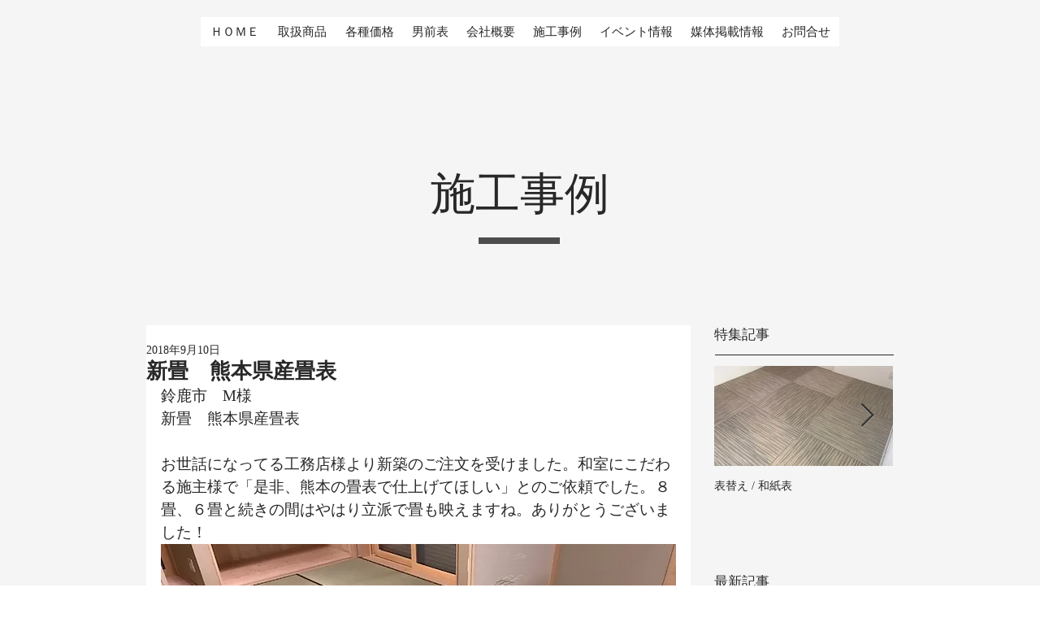

--- FILE ---
content_type: text/css; charset=utf-8
request_url: https://www.hirano-tatami.com/_serverless/pro-gallery-css-v4-server/layoutCss?ver=2&id=churw-not-scoped&items=3545_640_480%7C3605_640_480&container=1145.5_634_486_720&options=gallerySizeType:px%7CenableInfiniteScroll:true%7CtitlePlacement:SHOW_ON_HOVER%7CgridStyle:1%7CimageMargin:7%7CgalleryLayout:2%7CisVertical:false%7CnumberOfImagesPerRow:2%7CgallerySizePx:300%7CcubeRatio:1%7CcubeType:fill%7CgalleryThumbnailsAlignment:bottom%7CthumbnailSpacings:0
body_size: -192
content:
#pro-gallery-churw-not-scoped [data-hook="item-container"][data-idx="0"].gallery-item-container{opacity: 1 !important;display: block !important;transition: opacity .2s ease !important;top: 0px !important;left: 0px !important;right: auto !important;height: 313px !important;width: 314px !important;} #pro-gallery-churw-not-scoped [data-hook="item-container"][data-idx="0"] .gallery-item-common-info-outer{height: 100% !important;} #pro-gallery-churw-not-scoped [data-hook="item-container"][data-idx="0"] .gallery-item-common-info{height: 100% !important;width: 100% !important;} #pro-gallery-churw-not-scoped [data-hook="item-container"][data-idx="0"] .gallery-item-wrapper{width: 314px !important;height: 313px !important;margin: 0 !important;} #pro-gallery-churw-not-scoped [data-hook="item-container"][data-idx="0"] .gallery-item-content{width: 314px !important;height: 313px !important;margin: 0px 0px !important;opacity: 1 !important;} #pro-gallery-churw-not-scoped [data-hook="item-container"][data-idx="0"] .gallery-item-hover{width: 314px !important;height: 313px !important;opacity: 1 !important;} #pro-gallery-churw-not-scoped [data-hook="item-container"][data-idx="0"] .item-hover-flex-container{width: 314px !important;height: 313px !important;margin: 0px 0px !important;opacity: 1 !important;} #pro-gallery-churw-not-scoped [data-hook="item-container"][data-idx="0"] .gallery-item-wrapper img{width: 100% !important;height: 100% !important;opacity: 1 !important;} #pro-gallery-churw-not-scoped [data-hook="item-container"][data-idx="1"].gallery-item-container{opacity: 1 !important;display: block !important;transition: opacity .2s ease !important;top: 0px !important;left: 321px !important;right: auto !important;height: 313px !important;width: 313px !important;} #pro-gallery-churw-not-scoped [data-hook="item-container"][data-idx="1"] .gallery-item-common-info-outer{height: 100% !important;} #pro-gallery-churw-not-scoped [data-hook="item-container"][data-idx="1"] .gallery-item-common-info{height: 100% !important;width: 100% !important;} #pro-gallery-churw-not-scoped [data-hook="item-container"][data-idx="1"] .gallery-item-wrapper{width: 313px !important;height: 313px !important;margin: 0 !important;} #pro-gallery-churw-not-scoped [data-hook="item-container"][data-idx="1"] .gallery-item-content{width: 313px !important;height: 313px !important;margin: 0px 0px !important;opacity: 1 !important;} #pro-gallery-churw-not-scoped [data-hook="item-container"][data-idx="1"] .gallery-item-hover{width: 313px !important;height: 313px !important;opacity: 1 !important;} #pro-gallery-churw-not-scoped [data-hook="item-container"][data-idx="1"] .item-hover-flex-container{width: 313px !important;height: 313px !important;margin: 0px 0px !important;opacity: 1 !important;} #pro-gallery-churw-not-scoped [data-hook="item-container"][data-idx="1"] .gallery-item-wrapper img{width: 100% !important;height: 100% !important;opacity: 1 !important;} #pro-gallery-churw-not-scoped .pro-gallery-prerender{height:313px !important;}#pro-gallery-churw-not-scoped {height:313px !important; width:634px !important;}#pro-gallery-churw-not-scoped .pro-gallery-margin-container {height:313px !important;}#pro-gallery-churw-not-scoped .pro-gallery {height:313px !important; width:634px !important;}#pro-gallery-churw-not-scoped .pro-gallery-parent-container {height:313px !important; width:641px !important;}